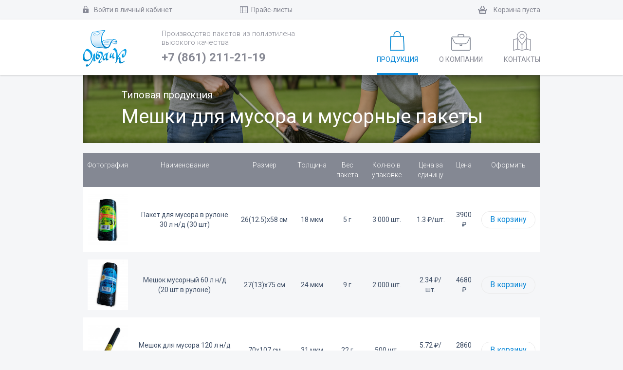

--- FILE ---
content_type: text/html; charset=UTF-8
request_url: http://olgapak.ru/products/waste-bags/
body_size: 9296
content:
<!DOCTYPE html>
<html>
<head>
  <title>Мусорные мешки 30, 60, 120, 180, 240 литров и пакеты для мусора в рулонах оптом в Краснодаре, Ставрополе, Майкопе, Астрахани</title>
  <meta charset="UTF-8">
  <meta name="viewport" content="width=device-width,initial-scale=1">
  <meta http-equiv="Content-Type" content="text/html; charset=UTF-8" />
<meta name="robots" content="index, follow" />
<meta name="keywords" content="пакет для мусора мешок мусорный оптом" />
<meta name="description" content="Производство и продажа прочных мешков для мусора объемом 30, 60, 120, 180 и 240 литров оптом. Доставка мусорных пакетов в рулонах осуществляется по Краснодару, Ставрополю, Майкопу, Астрахани." />
<link rel="canonical" href="https://olgapak.ru/products/waste-bags/" />
<link href="https://fonts.googleapis.com/css?family=Roboto:400,300,500,700&subset=latin,cyrillic-ext" type="text/css"  rel="stylesheet" />
<link href="//cdnjs.cloudflare.com/ajax/libs/toastr.js/latest/toastr.min.css" type="text/css"  rel="stylesheet" />
<link href="/bitrix/js/ui/design-tokens/dist/ui.design-tokens.min.css?174851517522029" type="text/css"  rel="stylesheet" />
<link href="/bitrix/js/ui/fonts/opensans/ui.font.opensans.min.css?16648746602320" type="text/css"  rel="stylesheet" />
<link href="/bitrix/js/main/popup/dist/main.popup.bundle.min.css?174851527626598" type="text/css"  rel="stylesheet" />
<link href="/bitrix/cache/css/s1/olgak/page_78b7b34f22606f715f4d7bafb5bfe8e2/page_78b7b34f22606f715f4d7bafb5bfe8e2_v1.css?174851607136573" type="text/css"  rel="stylesheet" />
<link href="/bitrix/cache/css/s1/olgak/template_c2c80d625628b1985fef29778a83df69/template_c2c80d625628b1985fef29778a83df69_v1.css?1764595899212396" type="text/css"  data-template-style="true" rel="stylesheet" />
<script type="text/javascript">if(!window.BX)window.BX={};if(!window.BX.message)window.BX.message=function(mess){if(typeof mess==='object'){for(let i in mess) {BX.message[i]=mess[i];} return true;}};</script>
<script type="text/javascript">(window.BX||top.BX).message({'JS_CORE_LOADING':'Загрузка...','JS_CORE_NO_DATA':'- Нет данных -','JS_CORE_WINDOW_CLOSE':'Закрыть','JS_CORE_WINDOW_EXPAND':'Развернуть','JS_CORE_WINDOW_NARROW':'Свернуть в окно','JS_CORE_WINDOW_SAVE':'Сохранить','JS_CORE_WINDOW_CANCEL':'Отменить','JS_CORE_WINDOW_CONTINUE':'Продолжить','JS_CORE_H':'ч','JS_CORE_M':'м','JS_CORE_S':'с','JSADM_AI_HIDE_EXTRA':'Скрыть лишние','JSADM_AI_ALL_NOTIF':'Показать все','JSADM_AUTH_REQ':'Требуется авторизация!','JS_CORE_WINDOW_AUTH':'Войти','JS_CORE_IMAGE_FULL':'Полный размер'});</script>

<script type="text/javascript" src="/bitrix/js/main/core/core.min.js?1748515281219752"></script>

<script>BX.setJSList(['/bitrix/js/main/core/core_ajax.js','/bitrix/js/main/core/core_promise.js','/bitrix/js/main/polyfill/promise/js/promise.js','/bitrix/js/main/loadext/loadext.js','/bitrix/js/main/loadext/extension.js','/bitrix/js/main/polyfill/promise/js/promise.js','/bitrix/js/main/polyfill/find/js/find.js','/bitrix/js/main/polyfill/includes/js/includes.js','/bitrix/js/main/polyfill/matches/js/matches.js','/bitrix/js/ui/polyfill/closest/js/closest.js','/bitrix/js/main/polyfill/fill/main.polyfill.fill.js','/bitrix/js/main/polyfill/find/js/find.js','/bitrix/js/main/polyfill/matches/js/matches.js','/bitrix/js/main/polyfill/core/dist/polyfill.bundle.js','/bitrix/js/main/core/core.js','/bitrix/js/main/polyfill/intersectionobserver/js/intersectionobserver.js','/bitrix/js/main/lazyload/dist/lazyload.bundle.js','/bitrix/js/main/polyfill/core/dist/polyfill.bundle.js','/bitrix/js/main/parambag/dist/parambag.bundle.js']);
</script>
<script type="text/javascript">(window.BX||top.BX).message({'LANGUAGE_ID':'ru','FORMAT_DATE':'DD.MM.YYYY','FORMAT_DATETIME':'DD.MM.YYYY HH:MI:SS','COOKIE_PREFIX':'BITRIX_SM','SERVER_TZ_OFFSET':'10800','UTF_MODE':'Y','SITE_ID':'s1','SITE_DIR':'/','USER_ID':'','SERVER_TIME':'1768781723','USER_TZ_OFFSET':'0','USER_TZ_AUTO':'Y','bitrix_sessid':'322e6456dc7f175e3bd7db21081a4e5f'});</script>


<script type="text/javascript"  src="/bitrix/cache/js/s1/olgak/kernel_main/kernel_main_v1.js?1748695090156319"></script>
<script type="text/javascript" src="/bitrix/js/main/core/core_ls.min.js?15398704177365"></script>
<script type="text/javascript" src="/bitrix/js/main/popup/dist/main.popup.bundle.min.js?174851527365670"></script>
<script type="text/javascript" src="/bitrix/js/main/jquery/jquery-1.12.4.min.js?166487461197163"></script>
<script type="text/javascript">BX.setJSList(['/bitrix/js/main/session.js','/bitrix/js/main/pageobject/pageobject.js','/bitrix/js/main/core/core_window.js','/bitrix/js/main/date/main.date.js','/bitrix/js/main/core/core_date.js','/bitrix/js/main/utils.js','/bitrix/js/main/core/core_uf.js','/local/templates/olgak/components/bitrix/catalog/.default/bitrix/catalog.section/.default/script.js','/local/templates/olgak/js/lib/bootstrap.min.js','/local/templates/olgak/js/lib/validator.js','/local/templates/olgak/js/lib/jquery.fancybox.pack.js','/local/templates/olgak/js/lib/jquery.maskedinput.min.js','/local/templates/olgak/js/lib/jquery.formstyler.min.js','/local/templates/olgak/js/lib/jquery-ui.min.js','/local/templates/olgak/js/lib/swiper.jquery.min.js','/local/templates/olgak/js/main.js','/local/templates/olgak/js/forms.js']);</script>
<script type="text/javascript">BX.setCSSList(['/local/templates/olgak/components/bitrix/catalog/.default/style.css','/local/templates/olgak/components/bitrix/catalog/.default/bitrix/catalog.section/.default/style.css','/local/templates/olgak/components/bitrix/catalog/.default/bitrix/catalog.section/.default/themes/blue/style.css','/local/templates/olgak/css/bootstrap.min.css','/local/templates/olgak/js/lib/jquery.fancybox.css','/local/templates/olgak/css/jquery-ui.css','/local/templates/olgak/components/bitrix/catalog.section.list/top/style.css','/local/templates/olgak/components/bitrix/catalog.section.list/bottom/style.css','/local/templates/olgak/styles.css','/local/templates/olgak/template_styles.css']);</script>
<script type="text/javascript">
bxSession.Expand('322e6456dc7f175e3bd7db21081a4e5f.4fc211020fdcbbb88a804561e12b05e323097743f294b3efcacaf2f3f32fc504');
</script>



<script type="text/javascript"  src="/bitrix/cache/js/s1/olgak/template_080978167e4085f6285d2ae7802e0348/template_080978167e4085f6285d2ae7802e0348_v1.js?1748515310185941"></script>
<script type="text/javascript" src="//cdnjs.cloudflare.com/ajax/libs/toastr.js/latest/toastr.min.js"></script>
<script type="text/javascript"  src="/bitrix/cache/js/s1/olgak/page_61d92d33d3699b8247252486b038568e/page_61d92d33d3699b8247252486b038568e_v1.js?17485160711580"></script>
<script type="text/javascript">var _ba = _ba || []; _ba.push(["aid", "762b398a8770b4b8ae4e3e7fdfb62636"]); _ba.push(["host", "olgapak.ru"]); (function() {var ba = document.createElement("script"); ba.type = "text/javascript"; ba.async = true;ba.src = (document.location.protocol == "https:" ? "https://" : "http://") + "bitrix.info/ba.js";var s = document.getElementsByTagName("script")[0];s.parentNode.insertBefore(ba, s);})();</script>


<!--link rel="shortcut icon" href="/favicon.ico"-->
<link rel="icon shortcut" href="/favicon.svg" type="image/svg">
</head>

<body>
  <div id="panel"></div>

  <header>
    <div class="header-top">
      <div class="container">
        <div class="row">
          <div class="col-md-4 col-sm-4 col-xs-4">
                          <a href="/personal/" class="login-link">
                <i class="lock"></i>Войти <span>в личный кабинет</span>
              </a>
                      </div>
          <div class="col-md-4 col-sm-4 col-xs-4">
            <a href="/prices.php">
              <i class="price"></i> Прайс-листы
            </a>
          </div>
          <div class="col-md-4 col-sm-4 col-xs-4">

            




<div class="header-cart pull-right" id='small-basket_content' data-basket='[]'>

  <!--'start_frame_cache_F5qvml'-->
              <a href="javascript:void(0);" onclick="return false;">
          <i class="cart"></i>
          <span>Корзина пуста</span>
        </a>
      
  <!--'end_frame_cache_F5qvml'-->
  <!--'start_frame_cache_E4IJmf'-->
    
  <!--'end_frame_cache_E4IJmf'-->
</div>

<script>

	toastr.options = {
		"closeButton": false,
		"debug": false,
		"newestOnTop": false,
		"progressBar": false,
		"positionClass": "toast-top-center",
		"preventDuplicates": true,
		"onclick": null,
		"showDuration": "300",
		"hideDuration": "1000",
		"timeOut": "5000",
		"extendedTimeOut": "1000",
		"showEasing": "swing",
		"hideEasing": "linear",
		"showMethod": "fadeIn",
		"hideMethod": "fadeOut"
	}

  if(typeof(MalinkaBasket) == 'undefined')
    var MalinkaBasket = [];

  if(typeof(MalinkaOnBasketAjax) == 'undefined'){
    var MalinkaOnBasketAjax = [];

    if(typeof(BX) != 'undefined'){
      BX.addCustomEvent(window, 'OnBasketChange', function (data){
        if(MalinkaOnBasketAjax.length){
          toastr["info"]("Корзина обновлена");
          $.get('', function(data){
            MalinkaOnBasketAjax.forEach(function (item){
              item(data);
            });
          });
        }
      });
    } 
  }

  MalinkaOnBasketAjax.push(function (data){
    var $data = $(data);
    $('.cart-dd-box', $data).css('display', $('.cart-dd-box').css('display'));
    var html = $('#small-basket_content', $data).html();
    $('#small-basket_content').html(html);

    $('.header-cart-title').on('click', cart);
    $('.cart-dd-box').on('click', function(event){
      event.stopPropagation()
    })

    var newBasket = $('#small-basket_content', data).data('basket');
    if(Array.isArray(newBasket))
      MalinkaBasket = newBasket;
  });

  function deleteFromBasket (index) {
    var product = MalinkaBasket[index];
    var productId = product.PRODUCT_ID;
    var properties = product.PROPERTIES;

    if(typeof(properties) != 'object')
      properties = [];

    $.post('/bitrix/admin/malinka.boutique_basket.php',
      {'action': 'delete', 'products': [{'ID': productId, 'PROPERTIES': properties}]},
      function (data){
        if(typeof(data) == 'object'){
          BX.onCustomEvent('OnBasketChange', [data,false]);
        }
      }
    );
  }

  function setQuantity (index, amount){

    var product = MalinkaBasket[index];
    var productId = product.PRODUCT_ID;
    var properties = product.PROPERTIES;

    if(typeof(properties) != 'object')
      properties = [];

    $.post('/bitrix/admin/malinka.boutique_basket.php',
      {'action': 'edit', 'products': [{'ID': productId, 'PROPERTIES': properties, 'AMOUNT': amount}]},
      function (data){
        if(typeof(data) == 'object'){
          BX.onCustomEvent('OnBasketChange', [data,false]);
        }
      }
    );
  }

  $(document).ready(function (){
    $('select.amount').change(function (){
      var index = this.id.replace('product-amount_', '');
      var amount = $(this).val();

      var product = MalinkaBasket[index];
      var productId = product.PRODUCT_ID;
      var properties = product.PROPERTIES;

      if(typeof(properties) != 'object')
        properties = [];

      $.post('/bitrix/admin/malinka.boutique_basket.php',
        {'action': 'edit', 'products': [{'ID': productId, 'PROPERTIES': properties, 'AMOUNT': amount}]},
        function (data){
          if(typeof(data) == 'object'){
            $('#basket-product_'+ index +' .product-sum').html(data.ITEMS[index].SUM_FORMAT);
            $('#basket_sum').html(data.SUM_FORMAT);
            BX.onCustomEvent('OnBasketChange', [data,false]);
          }
        }
      );
    });
  });
</script>
          </div>
        </div>
      </div>
    </div>
    <div class="header-main">
      <div class="container">
        <div class="row">
          <div class="col-md-2 col-sm-2 col-xs-12">
            <a href="/" class="logo">
              <img class="img-responsive" src="/images/logo.png" alt="">
            </a>
          </div>
          <div class="col-md-4 col-sm-4 col-xs-12">
            <p>
  Производство пакетов из полиэтилена высокого качества
</p>
            <a href="tel:+78612112119" class="phone">+7 (861) 211-21-19</a>          </div>
          <div class="clearfix visible-xs"></div>

          <div class="col-md-6 col-sm-6 col-xs-12">

            

	<ul class="main-nav pull-right">
		
      <li
                  class="production-link active"
              >
        <a href="#">
          <i class="product"></i>
          Продукция        </a>
      </li>

		
      <li
              >
        <a href="/about/">
          <i class="case"></i>
          О компании        </a>
      </li>

		
      <li
              >
        <a href="/contacts/">
          <i class="contacts"></i>
          Контакты        </a>
      </li>

		
	</ul>

          </div>

        </div>
      </div>
          </div>


    <div class="production-menu-b">
      <div class="container">
        <div class="close-icon"></div>

        
<div class="row">
														<div class="col-md-12 text-center" id="bx_1847241719_5"><h4>Типовая продукция</h4></div>

										
		
								<div class="col-md-4 col-sm-6 col-xs-12 production-item" id="bx_1847241719_8">
		    <a href="/products/ord-t-bags/">
		      <div class="photo-item" style="background-image: url('/upload/iblock/e5f/f6m6s5uitg5b77hpyl1e1odx5gzuxj5j.png')"></div>
		      <div class="production-title text-center"><span>Пакеты «Майка»</span></div>
		    </a>
		  </div>
		
								<div class="col-md-4 col-sm-6 col-xs-12 production-item" id="bx_1847241719_9">
		    <a href="/products/waste-bags/">
		      <div class="photo-item" style="background-image: url('/upload/iblock/b1f/bk0befypv0o9brkokxioivaw1j5bvczv.png')"></div>
		      <div class="production-title text-center"><span>Мешки для мусора и мусорные пакеты</span></div>
		    </a>
		  </div>
		
								<div class="col-md-4 col-sm-6 col-xs-12 production-item" id="bx_1847241719_10">
		    <a href="/products/packages/">
		      <div class="photo-item" style="background-image: url('/upload/iblock/66e/4a228jgsqa6p14s8l7rgh8xt8tyzuz3d.png')"></div>
		      <div class="production-title text-center"><span>Упаковочные и фасовочные пакеты</span></div>
		    </a>
		  </div>
		
								<div class="col-md-4 col-sm-6 col-xs-12 production-item" id="bx_1847241719_11">
		    <a href="/products/bags/">
		      <div class="photo-item" style="background-image: url('/upload/iblock/ee4/igicwfuni6y8s6g2srxm60y45clij54y.png')"></div>
		      <div class="production-title text-center"><span>Мешки</span></div>
		    </a>
		  </div>
		
								<div class="col-md-4 col-sm-6 col-xs-12 production-item" id="bx_1847241719_22">
		    <a href="/products/biodegradable/">
		      <div class="photo-item" style="background-image: url('/upload/iblock/673/4a5sbho2jxwofov85ttvphdyub7wt9a1.png')"></div>
		      <div class="production-title text-center"><span>Биоразлагаемые пакеты</span></div>
		    </a>
		  </div>
		
								<div class="col-md-4 col-sm-6 col-xs-12 production-item" id="bx_1847241719_21">
		    <a href="/products/pizza-pack/">
		      <div class="photo-item" style="background-image: url('/upload/iblock/c38/w1hmx0nwhu1m3da1g2t9k8dyy6vvmptn.png')"></div>
		      <div class="production-title text-center"><span>Пакеты под пиццу</span></div>
		    </a>
		  </div>
		
								<div class="col-md-4 col-sm-6 col-xs-12 production-item" id="bx_1847241719_23">
		    <a href="/products/new-year/">
		      <div class="photo-item" style="background-image: url('/upload/iblock/77a/uo0j8vlis0jsq2wfpfckiy6bdq1nrvvx.png')"></div>
		      <div class="production-title text-center"><span>Подарочные Новогодние пакеты</span></div>
		    </a>
		  </div>
		
															</div>
				<div class="row">
						<div class="col-md-12 text-center" id="bx_1847241719_6"><h4>Пакеты с вашим логотипом</h4></div>

										
		
								<div class="col-md-3 col-sm-6 col-xs-12 production-item" id="bx_1847241719_12">
		    <a href="/products/spec-t-bags/">
		      <div class="photo-item" style="background-image: url('/upload/iblock/001/zol96r2teql7wlsnqn5th98pfgkzra71.png')"></div>
		      <div class="production-title text-center"><span>Пакеты «Майка» с логотипом</span></div>
		    </a>
		  </div>
		
								<div class="col-md-3 col-sm-6 col-xs-12 production-item" id="bx_1847241719_13">
		    <a href="/products/banana-bags/">
		      <div class="photo-item" style="background-image: url('/upload/iblock/435/0bekaqb11n1yjdtnlma3sq9trv9wtcol.png')"></div>
		      <div class="production-title text-center"><span>Пакеты ПНД с ручкой «Банан»</span></div>
		    </a>
		  </div>
		
								<div class="col-md-3 col-sm-6 col-xs-12 production-item" id="bx_1847241719_14">
		    <a href="/products/banana-bags-high/">
		      <div class="photo-item" style="background-image: url('/upload/iblock/6b5/mr6m0z96rrdhj81g35ex15pevevwzahf.png')"></div>
		      <div class="production-title text-center"><span>Пакеты ПВД с ручкой «Банан»</span></div>
		    </a>
		  </div>
		
								<div class="col-md-3 col-sm-6 col-xs-12 production-item" id="bx_1847241719_24">
		    <a href="/products/die-cut-bags/">
		      <div class="photo-item" style="background-image: url('/upload/iblock/53b/chx3kryl612zblb1h78tdjh7jojjwk98.png')"></div>
		      <div class="production-title text-center"><span>Пакеты с вырубной ручкой</span></div>
		    </a>
		  </div>
		
															</div>
				<div class="row">
						<div class="col-md-12 text-center" id="bx_1847241719_7"><h4>Специальная продукция</h4></div>

										
		
								<div class="col-md-12 col-sm-6 col-xs-12 production-item" id="bx_1847241719_16">
		    <a href="/products/hoses/">
		      <div class="photo-item" style="background-image: url('/upload/iblock/c5b/i7r1xwe6tkmwrfcrvx1dtua5g0l8ig0n.png')"></div>
		      <div class="production-title text-center"><span>Рукава ПВД, ПНД</span></div>
		    </a>
		  </div>
		
	</div>
        
      </div>
    </div>


  </header><!-- header -->

  
  <main class="content waste-bags-page">


  <div class="container">
	  <div class="page-head" style="background: linear-gradient(rgba(0,0,0,0.3), rgba(0,0,0,0.3)), url('/upload/iblock/fc6/zyk1cmrwab539qdxvw009t7n963bpx9l.png'); background-repeat: no-repeat; background-position: center;">

		<ul class="breadcrumbs">
        	<li>Типовая продукция</li>
		</ul>
		<h1 class="page-title">Мешки для мусора и мусорные пакеты</h1>

    </div>
  </div>




<div class="prod-list">
  <div class="container">

    
      <div class="prod-list-table">
        <table class="table">

        <tr>
          <th>Фотография</th>
          <th>Наименование</th>

                      <th>
              Размер				            </th>
                      <th>
              Толщина				            </th>
                      <th>
              Вес пакета				            </th>
                      <th>
              Кол-во в упаковке				            </th>
                      <th>
              Цена за единицу				            </th>
          
          <th>
            Цена
			  <!--span>рублей</span-->
          </th>

          <th>Оформить</th>
        </tr>

        
        <tr class="prod-list-item" id="bx_3966226736_107">
          <td>
            <div class="prod-photo">
              <a href="/upload/iblock/25f/25fd942620bc4c78b0dfb4adfa6ce5c5.jpg" class="fancy_gallery">
                <img src="/upload/iblock/649/649e24f2cbedbafd46e56cf9a10a905d.jpg" alt="">
              </a>
            </div>
          </td>
          <td>Пакет для мусора в рулоне 30 л н/д (30 шт)</td>

                      <td data-product-id="107" data-name="Размер ((ШхB), см)" data-code="SIZE" data-measure="см">
              26(12.5)х58 см            </td>
                      <td data-product-id="107" data-name="Толщина (мкм)" data-code="THICKNESS" data-measure="мкм">
              18 мкм            </td>
                      <td data-product-id="107" data-name="Вес пакета (грамм)" data-code="WEIGHT" data-measure="грамм">
              5 г            </td>
                      <td data-product-id="107" data-name="Кол-во в упаковке (штук)" data-code="COUNT" data-measure="штук">
              3 000 шт.            </td>
                      <td data-product-id="107" data-name="Цена за единицу (руб.)" data-code="PRICE_ONE" data-measure="руб.">
              1.3 ₽/шт.            </td>
          			          <td>3900 ₽</td>

          <td><a class="btn-default btn-gray" href="javascript:void(0)" rel="nofollow" id="bx_3966226736_107_buy_link" onclick="add2Basket(107); ym(946317,'reachGoal','add2Basket'); gtag('event', 'sent', {'event_category': 'form', 'event_label': 'add2basket'});">В корзину</a></td>
        </tr>

        
        <tr class="prod-list-item" id="bx_3966226736_108">
          <td>
            <div class="prod-photo">
              <a href="/upload/iblock/5b1/5b10ad8376f92eb50b6c144793cf3554.jpg" class="fancy_gallery">
                <img src="/upload/iblock/d03/d03462aa33a2dd0fa6a3839e623990a1.jpg" alt="">
              </a>
            </div>
          </td>
          <td>Мешок мусорный 60 л н/д (20 шт в рулоне)</td>

                      <td data-product-id="108" data-name="Размер ((ШхB), см)" data-code="SIZE" data-measure="см">
              27(13)x75 см            </td>
                      <td data-product-id="108" data-name="Толщина (мкм)" data-code="THICKNESS" data-measure="мкм">
              24 мкм            </td>
                      <td data-product-id="108" data-name="Вес пакета (грамм)" data-code="WEIGHT" data-measure="грамм">
              9 г            </td>
                      <td data-product-id="108" data-name="Кол-во в упаковке (штук)" data-code="COUNT" data-measure="штук">
              2 000 шт.            </td>
                      <td data-product-id="108" data-name="Цена за единицу (руб.)" data-code="PRICE_ONE" data-measure="руб.">
              2.34 ₽/шт.            </td>
          			          <td>4680 ₽</td>

          <td><a class="btn-default btn-gray" href="javascript:void(0)" rel="nofollow" id="bx_3966226736_108_buy_link" onclick="add2Basket(108); ym(946317,'reachGoal','add2Basket'); gtag('event', 'sent', {'event_category': 'form', 'event_label': 'add2basket'});">В корзину</a></td>
        </tr>

        
        <tr class="prod-list-item" id="bx_3966226736_109">
          <td>
            <div class="prod-photo">
              <a href="/upload/iblock/fcc/fcce491d96ac8ec0889c423e254d6675.jpg" class="fancy_gallery">
                <img src="/upload/iblock/3ff/3ffc3418298cc00f3f8a6c8c7a329dec.jpg" alt="">
              </a>
            </div>
          </td>
          <td>Мешок для мусора 120 л н/д (10 шт/рул)</td>

                      <td data-product-id="109" data-name="Размер ((ШхB), см)" data-code="SIZE" data-measure="см">
              70x107 см            </td>
                      <td data-product-id="109" data-name="Толщина (мкм)" data-code="THICKNESS" data-measure="мкм">
              31 мкм            </td>
                      <td data-product-id="109" data-name="Вес пакета (грамм)" data-code="WEIGHT" data-measure="грамм">
              22 г            </td>
                      <td data-product-id="109" data-name="Кол-во в упаковке (штук)" data-code="COUNT" data-measure="штук">
              500 шт.            </td>
                      <td data-product-id="109" data-name="Цена за единицу (руб.)" data-code="PRICE_ONE" data-measure="руб.">
              5.72 ₽/шт.            </td>
          			          <td>2860 ₽</td>

          <td><a class="btn-default btn-gray" href="javascript:void(0)" rel="nofollow" id="bx_3966226736_109_buy_link" onclick="add2Basket(109); ym(946317,'reachGoal','add2Basket'); gtag('event', 'sent', {'event_category': 'form', 'event_label': 'add2basket'});">В корзину</a></td>
        </tr>

        
        <tr class="prod-list-item" id="bx_3966226736_111">
          <td>
            <div class="prod-photo">
              <a href="/upload/iblock/4d1/4d1d84cf0cad2447fc4ca13d6b327eb8.jpg" class="fancy_gallery">
                <img src="/upload/iblock/a00/a00ee5dcc3cf7af344f4f8f6feca87ca.jpg" alt="">
              </a>
            </div>
          </td>
          <td>Мусорные пакеты 120 л в/д (10 шт в рулоне)</td>

                      <td data-product-id="111" data-name="Размер ((ШхB), см)" data-code="SIZE" data-measure="см">
              70x107 см            </td>
                      <td data-product-id="111" data-name="Толщина (мкм)" data-code="THICKNESS" data-measure="мкм">
              70 мкм            </td>
                      <td data-product-id="111" data-name="Вес пакета (грамм)" data-code="WEIGHT" data-measure="грамм">
              50 г            </td>
                      <td data-product-id="111" data-name="Кол-во в упаковке (штук)" data-code="COUNT" data-measure="штук">
              300 шт.            </td>
                      <td data-product-id="111" data-name="Цена за единицу (руб.)" data-code="PRICE_ONE" data-measure="руб.">
              13.00 ₽/шт.            </td>
          			          <td>3900 ₽</td>

          <td><a class="btn-default btn-gray" href="javascript:void(0)" rel="nofollow" id="bx_3966226736_111_buy_link" onclick="add2Basket(111); ym(946317,'reachGoal','add2Basket'); gtag('event', 'sent', {'event_category': 'form', 'event_label': 'add2basket'});">В корзину</a></td>
        </tr>

        
        <tr class="prod-list-item" id="bx_3966226736_1397">
          <td>
            <div class="prod-photo">
              <a href="/upload/iblock/b6f/b6f37517f1ade503ca50ea853c460ac0.jpg" class="fancy_gallery">
                <img src="/upload/iblock/250/250dd74d086f60d8926ffb24dd7ac707.jpg" alt="">
              </a>
            </div>
          </td>
          <td>Мешки для мусора 120 л в/д (5 шт/рул)</td>

                      <td data-product-id="1397" data-name="Размер ((ШхB), см)" data-code="SIZE" data-measure="см">
              70x107 см            </td>
                      <td data-product-id="1397" data-name="Толщина (мкм)" data-code="THICKNESS" data-measure="мкм">
              129 мкм            </td>
                      <td data-product-id="1397" data-name="Вес пакета (грамм)" data-code="WEIGHT" data-measure="грамм">
              92 г            </td>
                      <td data-product-id="1397" data-name="Кол-во в упаковке (штук)" data-code="COUNT" data-measure="штук">
              150 шт.            </td>
                      <td data-product-id="1397" data-name="Цена за единицу (руб.)" data-code="PRICE_ONE" data-measure="руб.">
              23.92 ₽/шт.            </td>
          			          <td>3588 ₽</td>

          <td><a class="btn-default btn-gray" href="javascript:void(0)" rel="nofollow" id="bx_3966226736_1397_buy_link" onclick="add2Basket(1397); ym(946317,'reachGoal','add2Basket'); gtag('event', 'sent', {'event_category': 'form', 'event_label': 'add2basket'});">В корзину</a></td>
        </tr>

        
        <tr class="prod-list-item" id="bx_3966226736_1226">
          <td>
            <div class="prod-photo">
              <a href="/upload/iblock/ed2/ed24a0ede155ecc0b2094b132a9ba444.jpg" class="fancy_gallery">
                <img src="/upload/iblock/65d/65dc8ffa57985423838f7adee75faee0.jpg" alt="">
              </a>
            </div>
          </td>
          <td>Мешки для мусора 180 л в/д (25 шт/рул)</td>

                      <td data-product-id="1226" data-name="Размер ((ШхB), см)" data-code="SIZE" data-measure="см">
              90x115 см            </td>
                      <td data-product-id="1226" data-name="Толщина (мкм)" data-code="THICKNESS" data-measure="мкм">
              100 мкм            </td>
                      <td data-product-id="1226" data-name="Вес пакета (грамм)" data-code="WEIGHT" data-measure="грамм">
              98 г            </td>
                      <td data-product-id="1226" data-name="Кол-во в упаковке (штук)" data-code="COUNT" data-measure="штук">
              300 шт.            </td>
                      <td data-product-id="1226" data-name="Цена за единицу (руб.)" data-code="PRICE_ONE" data-measure="руб.">
              25.48 ₽/шт.            </td>
          			          <td>7644 ₽</td>

          <td><a class="btn-default btn-gray" href="javascript:void(0)" rel="nofollow" id="bx_3966226736_1226_buy_link" onclick="add2Basket(1226); ym(946317,'reachGoal','add2Basket'); gtag('event', 'sent', {'event_category': 'form', 'event_label': 'add2basket'});">В корзину</a></td>
        </tr>

        
        <tr class="prod-list-item" id="bx_3966226736_1227">
          <td>
            <div class="prod-photo">
              <a href="/upload/iblock/00a/00a9c42413b6b4852bdc0df149960ba7.jpg" class="fancy_gallery">
                <img src="/upload/iblock/127/127d84b9582ace4bcc98955449423d3c.jpg" alt="">
              </a>
            </div>
          </td>
          <td>Мешки для мусора 240 л в/д (10 шт/рул)</td>

                      <td data-product-id="1227" data-name="Размер ((ШхB), см)" data-code="SIZE" data-measure="см">
              100x125 см            </td>
                      <td data-product-id="1227" data-name="Толщина (мкм)" data-code="THICKNESS" data-measure="мкм">
              110 мкм            </td>
                      <td data-product-id="1227" data-name="Вес пакета (грамм)" data-code="WEIGHT" data-measure="грамм">
              130 г            </td>
                      <td data-product-id="1227" data-name="Кол-во в упаковке (штук)" data-code="COUNT" data-measure="штук">
              150 шт.            </td>
                      <td data-product-id="1227" data-name="Цена за единицу (руб.)" data-code="PRICE_ONE" data-measure="руб.">
              33.80 ₽/шт.            </td>
          			          <td>5070 ₽</td>

          <td><a class="btn-default btn-gray" href="javascript:void(0)" rel="nofollow" id="bx_3966226736_1227_buy_link" onclick="add2Basket(1227); ym(946317,'reachGoal','add2Basket'); gtag('event', 'sent', {'event_category': 'form', 'event_label': 'add2basket'});">В корзину</a></td>
        </tr>

                </table>
      </div>

                        
  </div>
</div>

<div class="container">
        <div class="delivery" style="border: 1px solid #3188d7; background-color: #fff">
        <div class="row">
          <div class="col-xs-12">
            <h3>Рассчитайте стоимость доставки у наших партнеров</h3>
          </div>
          <div class="col-sm-6 text-center" id="tkdl">
          <iframe src="https://widgets.dellin.ru/calculator/?group4=hide&group5=hide&derival_point=2300000100000000000000000&derival_to_door=off&arrival_to_door=on&disabled_calculation=off&insurance=0&package=3" width="332" height="276" scrolling="no" frameborder="0">
</iframe>
          </div>
          <div class="col-sm-6 text-center">
          <a href="https://www.cdek.ru/ru/calculate" style="display:inline-block" target="_blank">
            <img class="img-responsive" style="max-width: 192px; padding: 15px 0 20px;" src="/upload/medialibrary/239/239a96045027cf4d13218e6fc992d864.png"> 
          </a>
          <a href="https://magic-trans.ru/otpravit-zayavku/" style="display:inline-block" target="_blank">
            <img class="img-responsive" style="max-width: 192px; padding: 15px 0 20px;" src="/upload/medialibrary/abb/abb13c2b1b5c3b03071c2c875d385429.png"> 
          </a>
          </div>
        </div>
        </div>
        <br>
	<div class="form-consultation">
		<div class="title">
			 Нужна консультация?
		</div>
		<p>
			 Оставьте свой номер - и мы перезвоним вам в течение нескольких минут
		</p>
		<div class="row">
			<div class="col-md-6 col-md-offset-3 col-sm-8 col-sm-offset-2">
				<div class="form-alerts">
				</div>
				<form action="/ajax/callback.php" class="ajax" method="post">
 <input name="submit" value="callback" type="hidden">
					<div class="form-group">
						<div class="col-md-6 col-sm-6">
 <input class="white-control phone" name="user_phone" required="required" pattern="^\+7\([0-9]{3}\) [0-9]{3}-[0-9]{4}$" data-error="Введите телефон" type="text">
						</div>
						<div class="col-md-6 col-sm-6">
 <button type="submit" class="btn-default">Отправить</button>
						</div>
					</div>
				</form>
			</div>
		</div>
		<div class="row">
			<div class="col-md-8 col-md-offset-2 col-sm-10 col-sm-offset-1">
				<small>Нажимая кнопку "Отправить" вы даете свое согласие на обработку персональных данных и в полном объеме принимаете условия <a target="_blank" href="/legal/"><u>политики конфиденциальности</u></a>.</small>
			</div>
		</div>
	</div>
</div>

<br/>




















<div class="advantages">
	<div class="container">
		<div class="row">
			<div class="col-md-4 col-sm-6">
				<div class="advantages-item">
					<div class="advantages-image" style="background: url(https://olgapak.ru/upload/medialibrary/srok.png) no-repeat;">
					</div>
					<p>
						Точно в срок
					</p>
				</div>
			</div>
			<div class="col-md-4 col-sm-6">
				<div class="advantages-item">
					<div class="advantages-image" style="background: url(https://olgapak.ru/upload/medialibrary/color.png) no-repeat;">
					</div>
					<p>
						Импортная краска
					</p>
				</div>
			</div>
			<div class="col-md-4 col-sm-6">
				<div class="advantages-item">
					<div class="advantages-image" style="background: url(https://olgapak.ru/upload/medialibrary/boxes.png) no-repeat;">
					</div>
					<p>
						Любое количество
					</p>
				</div>
			</div>
		</div>
	</div>
</div>
<br>
  </main><!-- .content -->

  <footer>
    <div class="footer-top">
      <div class="container">
        <div class="foo-table">
          
														<div class="foo-col" id="bx_4145281613_5">
				<h5>Типовая продукция</h5>
	        <ul class="foo-nav">
		
								<li id="bx_4145281613_8"><a href="/products/ord-t-bags/">Пакеты «Майка»</a></li>
		
								<li id="bx_4145281613_9"><a href="/products/waste-bags/">Мешки для мусора и мусорные пакеты</a></li>
		
								<li id="bx_4145281613_10"><a href="/products/packages/">Упаковочные и фасовочные пакеты</a></li>
		
								<li id="bx_4145281613_11"><a href="/products/bags/">Мешки</a></li>
		
								<li id="bx_4145281613_22"><a href="/products/biodegradable/">Биоразлагаемые пакеты</a></li>
		
								<li id="bx_4145281613_21"><a href="/products/pizza-pack/">Пакеты под пиццу</a></li>
		
								<li id="bx_4145281613_23"><a href="/products/new-year/">Подарочные Новогодние пакеты</a></li>
		
																</ul>
        </div>
						<div class="foo-col" id="bx_4145281613_6">
				<h5>Пакеты с вашим логотипом</h5>
	        <ul class="foo-nav">
		
								<li id="bx_4145281613_12"><a href="/products/spec-t-bags/">Пакеты «Майка» с логотипом</a></li>
		
								<li id="bx_4145281613_13"><a href="/products/banana-bags/">Пакеты ПНД с ручкой «Банан»</a></li>
		
								<li id="bx_4145281613_14"><a href="/products/banana-bags-high/">Пакеты ПВД с ручкой «Банан»</a></li>
		
								<li id="bx_4145281613_24"><a href="/products/die-cut-bags/">Пакеты с вырубной ручкой</a></li>
		
																</ul>
        </div>
						<div class="foo-col" id="bx_4145281613_7">
				<h5>Специальная продукция</h5>
	        <ul class="foo-nav">
		
								<li id="bx_4145281613_16"><a href="/products/hoses/">Рукава ПВД, ПНД</a></li>
		
		</ul>
</div>
          
	
								<div class="foo-col">
				<h5>О компании</h5>
				<ul class="foo-nav">
		
		
	
		
			<li><a href="/about/">Производство</a></li>

		
		
	
		
			<li><a href="/contacts/">Контакты</a></li>

		
		
	
		
			<li><a href="/legal/">Политика конфиденциальности</a></li>

		
		
	
		
			<li><a href="/info/">Интересные сведения</a></li>

		
		
	
  	</ul>
	</div>

        </div>
      </div>
    </div>
    <div class="footer-bottom">
      <div class="container">
        <div class="row">
          <div class="col-md-6 col-sm-6 col-xs-12">
            <p>
 ООО «Ольга и К» – Продажа пакетов оптом от производителя.
<br/>Доставка по Краснодару, Ставрополю, Майкопу, Астрахани.
<br/>Краснодарский край, г. Краснодар, ул. 6-ая Линия Поймы реки Кубань, 81.
</p>          </div>
          <div class="col-md-6 col-sm-6 col-xs-12">
            <p class="developers">
				Создание сайта — <a href="http://malinkastudio.com" target="_blank">Студия Malinka</a> совместно с <a href="http://wow-design.ru" target="_blank">Wow Design</a><br />
				2010-2026 © Все права защищены.
			</p>
          </div>
        </div>
      </div>
    </div>
  </footer><!-- footer -->

  
<!-- Yandex.Metrika counter -->
<script type="text/javascript" >
   (function(m,e,t,r,i,k,a){m[i]=m[i]||function(){(m[i].a=m[i].a||[]).push(arguments)};
   m[i].l=1*new Date();k=e.createElement(t),a=e.getElementsByTagName(t)[0],k.async=1,k.src=r,a.parentNode.insertBefore(k,a)})
   (window, document, "script", "https://mc.yandex.ru/metrika/tag.js", "ym");

   ym(946317, "init", {
        clickmap:true,
        trackLinks:true,
        accurateTrackBounce:true,
        webvisor:true,
        trackHash:true
   });
</script>
<noscript><div><img src="https://mc.yandex.ru/watch/946317" style="position:absolute; left:-9999px;" alt="" /></div></noscript>
<!-- /Yandex.Metrika counter -->

<!-- Google tag (gtag.js) -->
<script async src="https://www.googletagmanager.com/gtag/js?id=G-Y9HRCCCNE1"></script>
<script>
  window.dataLayer = window.dataLayer || [];
  function gtag(){dataLayer.push(arguments);}
  gtag('js', new Date());

  gtag('config', 'G-Y9HRCCCNE1');
</script>

</body>
</html>

--- FILE ---
content_type: application/javascript; charset=utf-8
request_url: http://olgapak.ru/bitrix/cache/js/s1/olgak/page_61d92d33d3699b8247252486b038568e/page_61d92d33d3699b8247252486b038568e_v1.js?17485160711580
body_size: 720
content:

; /* Start:"a:4:{s:4:"full";s:114:"/local/templates/olgak/components/bitrix/catalog/.default/bitrix/catalog.section/.default/script.js?14508539331135";s:6:"source";s:99:"/local/templates/olgak/components/bitrix/catalog/.default/bitrix/catalog.section/.default/script.js";s:3:"min";s:0:"";s:3:"map";s:0:"";}"*/
function add2Basket (productId, properties, amount) {

	if(!properties){
		properties = {};
		$('[data-product-id="'+ productId +'"]').each(function(index, $item){
			properties[$(this).data('code')] = {
				name: $(this).data('name'),
				measure: $(this).data('measure'),
				value: $(this).text().replace(/\,\.\W/g, '')
			};
		});
		//$('[id^="product-property_'+ productId +'"]').each(function(){
			//var property = {name: $(this).data('name'), measure: $(this).data('measure')};
			//var value = $(this).html();
			//if(value && value.replace(/\W/g, '')){
				//property.value = value;
				//properties[$(this).data('code')] = property;
			//}
			// var checked = $('.checked[data-value]', this);
			// if(checked.length){
			// 	property.value = checked.data('value');
			// 	properties.push(property);
			// }
		//});
	}

	$.post('/bitrix/admin/malinka.boutique_basket.php',
		{'action': 'add', 'products': [{'ID': productId, 'PROPERTIES': properties, 'AMOUNT': 1}]},
		function (data){
			if(typeof(data) == 'object'){
				BX.onCustomEvent('OnBasketChange', [data,false]);
				$('#addCartModal').modal('show');
			}
		}
	);
}
/* End */
;; /* /local/templates/olgak/components/bitrix/catalog/.default/bitrix/catalog.section/.default/script.js?14508539331135*/
